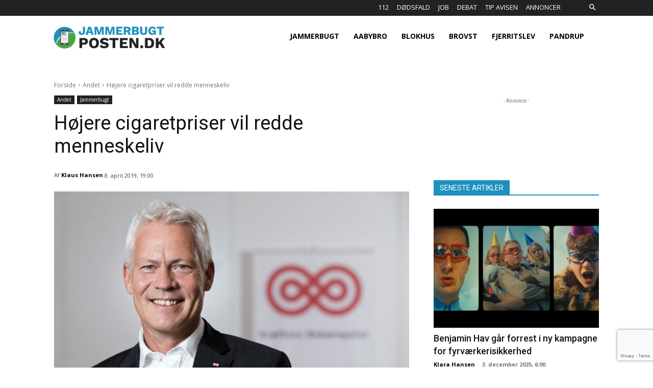

--- FILE ---
content_type: text/html; charset=UTF-8
request_url: https://jammerbugtposten.dk/wp-admin/admin-ajax.php?td_theme_name=Newspaper&v=12.6.7
body_size: -78
content:
{"1896":44}

--- FILE ---
content_type: text/html; charset=utf-8
request_url: https://www.google.com/recaptcha/api2/anchor?ar=1&k=6LdV_5AUAAAAAHlm_ni6m1z7bU4d9wW6NvrltBka&co=aHR0cHM6Ly9qYW1tZXJidWd0cG9zdGVuLmRrOjQ0Mw..&hl=en&v=TkacYOdEJbdB_JjX802TMer9&size=invisible&anchor-ms=20000&execute-ms=15000&cb=b51c2eqny3sb
body_size: 45565
content:
<!DOCTYPE HTML><html dir="ltr" lang="en"><head><meta http-equiv="Content-Type" content="text/html; charset=UTF-8">
<meta http-equiv="X-UA-Compatible" content="IE=edge">
<title>reCAPTCHA</title>
<style type="text/css">
/* cyrillic-ext */
@font-face {
  font-family: 'Roboto';
  font-style: normal;
  font-weight: 400;
  src: url(//fonts.gstatic.com/s/roboto/v18/KFOmCnqEu92Fr1Mu72xKKTU1Kvnz.woff2) format('woff2');
  unicode-range: U+0460-052F, U+1C80-1C8A, U+20B4, U+2DE0-2DFF, U+A640-A69F, U+FE2E-FE2F;
}
/* cyrillic */
@font-face {
  font-family: 'Roboto';
  font-style: normal;
  font-weight: 400;
  src: url(//fonts.gstatic.com/s/roboto/v18/KFOmCnqEu92Fr1Mu5mxKKTU1Kvnz.woff2) format('woff2');
  unicode-range: U+0301, U+0400-045F, U+0490-0491, U+04B0-04B1, U+2116;
}
/* greek-ext */
@font-face {
  font-family: 'Roboto';
  font-style: normal;
  font-weight: 400;
  src: url(//fonts.gstatic.com/s/roboto/v18/KFOmCnqEu92Fr1Mu7mxKKTU1Kvnz.woff2) format('woff2');
  unicode-range: U+1F00-1FFF;
}
/* greek */
@font-face {
  font-family: 'Roboto';
  font-style: normal;
  font-weight: 400;
  src: url(//fonts.gstatic.com/s/roboto/v18/KFOmCnqEu92Fr1Mu4WxKKTU1Kvnz.woff2) format('woff2');
  unicode-range: U+0370-0377, U+037A-037F, U+0384-038A, U+038C, U+038E-03A1, U+03A3-03FF;
}
/* vietnamese */
@font-face {
  font-family: 'Roboto';
  font-style: normal;
  font-weight: 400;
  src: url(//fonts.gstatic.com/s/roboto/v18/KFOmCnqEu92Fr1Mu7WxKKTU1Kvnz.woff2) format('woff2');
  unicode-range: U+0102-0103, U+0110-0111, U+0128-0129, U+0168-0169, U+01A0-01A1, U+01AF-01B0, U+0300-0301, U+0303-0304, U+0308-0309, U+0323, U+0329, U+1EA0-1EF9, U+20AB;
}
/* latin-ext */
@font-face {
  font-family: 'Roboto';
  font-style: normal;
  font-weight: 400;
  src: url(//fonts.gstatic.com/s/roboto/v18/KFOmCnqEu92Fr1Mu7GxKKTU1Kvnz.woff2) format('woff2');
  unicode-range: U+0100-02BA, U+02BD-02C5, U+02C7-02CC, U+02CE-02D7, U+02DD-02FF, U+0304, U+0308, U+0329, U+1D00-1DBF, U+1E00-1E9F, U+1EF2-1EFF, U+2020, U+20A0-20AB, U+20AD-20C0, U+2113, U+2C60-2C7F, U+A720-A7FF;
}
/* latin */
@font-face {
  font-family: 'Roboto';
  font-style: normal;
  font-weight: 400;
  src: url(//fonts.gstatic.com/s/roboto/v18/KFOmCnqEu92Fr1Mu4mxKKTU1Kg.woff2) format('woff2');
  unicode-range: U+0000-00FF, U+0131, U+0152-0153, U+02BB-02BC, U+02C6, U+02DA, U+02DC, U+0304, U+0308, U+0329, U+2000-206F, U+20AC, U+2122, U+2191, U+2193, U+2212, U+2215, U+FEFF, U+FFFD;
}
/* cyrillic-ext */
@font-face {
  font-family: 'Roboto';
  font-style: normal;
  font-weight: 500;
  src: url(//fonts.gstatic.com/s/roboto/v18/KFOlCnqEu92Fr1MmEU9fCRc4AMP6lbBP.woff2) format('woff2');
  unicode-range: U+0460-052F, U+1C80-1C8A, U+20B4, U+2DE0-2DFF, U+A640-A69F, U+FE2E-FE2F;
}
/* cyrillic */
@font-face {
  font-family: 'Roboto';
  font-style: normal;
  font-weight: 500;
  src: url(//fonts.gstatic.com/s/roboto/v18/KFOlCnqEu92Fr1MmEU9fABc4AMP6lbBP.woff2) format('woff2');
  unicode-range: U+0301, U+0400-045F, U+0490-0491, U+04B0-04B1, U+2116;
}
/* greek-ext */
@font-face {
  font-family: 'Roboto';
  font-style: normal;
  font-weight: 500;
  src: url(//fonts.gstatic.com/s/roboto/v18/KFOlCnqEu92Fr1MmEU9fCBc4AMP6lbBP.woff2) format('woff2');
  unicode-range: U+1F00-1FFF;
}
/* greek */
@font-face {
  font-family: 'Roboto';
  font-style: normal;
  font-weight: 500;
  src: url(//fonts.gstatic.com/s/roboto/v18/KFOlCnqEu92Fr1MmEU9fBxc4AMP6lbBP.woff2) format('woff2');
  unicode-range: U+0370-0377, U+037A-037F, U+0384-038A, U+038C, U+038E-03A1, U+03A3-03FF;
}
/* vietnamese */
@font-face {
  font-family: 'Roboto';
  font-style: normal;
  font-weight: 500;
  src: url(//fonts.gstatic.com/s/roboto/v18/KFOlCnqEu92Fr1MmEU9fCxc4AMP6lbBP.woff2) format('woff2');
  unicode-range: U+0102-0103, U+0110-0111, U+0128-0129, U+0168-0169, U+01A0-01A1, U+01AF-01B0, U+0300-0301, U+0303-0304, U+0308-0309, U+0323, U+0329, U+1EA0-1EF9, U+20AB;
}
/* latin-ext */
@font-face {
  font-family: 'Roboto';
  font-style: normal;
  font-weight: 500;
  src: url(//fonts.gstatic.com/s/roboto/v18/KFOlCnqEu92Fr1MmEU9fChc4AMP6lbBP.woff2) format('woff2');
  unicode-range: U+0100-02BA, U+02BD-02C5, U+02C7-02CC, U+02CE-02D7, U+02DD-02FF, U+0304, U+0308, U+0329, U+1D00-1DBF, U+1E00-1E9F, U+1EF2-1EFF, U+2020, U+20A0-20AB, U+20AD-20C0, U+2113, U+2C60-2C7F, U+A720-A7FF;
}
/* latin */
@font-face {
  font-family: 'Roboto';
  font-style: normal;
  font-weight: 500;
  src: url(//fonts.gstatic.com/s/roboto/v18/KFOlCnqEu92Fr1MmEU9fBBc4AMP6lQ.woff2) format('woff2');
  unicode-range: U+0000-00FF, U+0131, U+0152-0153, U+02BB-02BC, U+02C6, U+02DA, U+02DC, U+0304, U+0308, U+0329, U+2000-206F, U+20AC, U+2122, U+2191, U+2193, U+2212, U+2215, U+FEFF, U+FFFD;
}
/* cyrillic-ext */
@font-face {
  font-family: 'Roboto';
  font-style: normal;
  font-weight: 900;
  src: url(//fonts.gstatic.com/s/roboto/v18/KFOlCnqEu92Fr1MmYUtfCRc4AMP6lbBP.woff2) format('woff2');
  unicode-range: U+0460-052F, U+1C80-1C8A, U+20B4, U+2DE0-2DFF, U+A640-A69F, U+FE2E-FE2F;
}
/* cyrillic */
@font-face {
  font-family: 'Roboto';
  font-style: normal;
  font-weight: 900;
  src: url(//fonts.gstatic.com/s/roboto/v18/KFOlCnqEu92Fr1MmYUtfABc4AMP6lbBP.woff2) format('woff2');
  unicode-range: U+0301, U+0400-045F, U+0490-0491, U+04B0-04B1, U+2116;
}
/* greek-ext */
@font-face {
  font-family: 'Roboto';
  font-style: normal;
  font-weight: 900;
  src: url(//fonts.gstatic.com/s/roboto/v18/KFOlCnqEu92Fr1MmYUtfCBc4AMP6lbBP.woff2) format('woff2');
  unicode-range: U+1F00-1FFF;
}
/* greek */
@font-face {
  font-family: 'Roboto';
  font-style: normal;
  font-weight: 900;
  src: url(//fonts.gstatic.com/s/roboto/v18/KFOlCnqEu92Fr1MmYUtfBxc4AMP6lbBP.woff2) format('woff2');
  unicode-range: U+0370-0377, U+037A-037F, U+0384-038A, U+038C, U+038E-03A1, U+03A3-03FF;
}
/* vietnamese */
@font-face {
  font-family: 'Roboto';
  font-style: normal;
  font-weight: 900;
  src: url(//fonts.gstatic.com/s/roboto/v18/KFOlCnqEu92Fr1MmYUtfCxc4AMP6lbBP.woff2) format('woff2');
  unicode-range: U+0102-0103, U+0110-0111, U+0128-0129, U+0168-0169, U+01A0-01A1, U+01AF-01B0, U+0300-0301, U+0303-0304, U+0308-0309, U+0323, U+0329, U+1EA0-1EF9, U+20AB;
}
/* latin-ext */
@font-face {
  font-family: 'Roboto';
  font-style: normal;
  font-weight: 900;
  src: url(//fonts.gstatic.com/s/roboto/v18/KFOlCnqEu92Fr1MmYUtfChc4AMP6lbBP.woff2) format('woff2');
  unicode-range: U+0100-02BA, U+02BD-02C5, U+02C7-02CC, U+02CE-02D7, U+02DD-02FF, U+0304, U+0308, U+0329, U+1D00-1DBF, U+1E00-1E9F, U+1EF2-1EFF, U+2020, U+20A0-20AB, U+20AD-20C0, U+2113, U+2C60-2C7F, U+A720-A7FF;
}
/* latin */
@font-face {
  font-family: 'Roboto';
  font-style: normal;
  font-weight: 900;
  src: url(//fonts.gstatic.com/s/roboto/v18/KFOlCnqEu92Fr1MmYUtfBBc4AMP6lQ.woff2) format('woff2');
  unicode-range: U+0000-00FF, U+0131, U+0152-0153, U+02BB-02BC, U+02C6, U+02DA, U+02DC, U+0304, U+0308, U+0329, U+2000-206F, U+20AC, U+2122, U+2191, U+2193, U+2212, U+2215, U+FEFF, U+FFFD;
}

</style>
<link rel="stylesheet" type="text/css" href="https://www.gstatic.com/recaptcha/releases/TkacYOdEJbdB_JjX802TMer9/styles__ltr.css">
<script nonce="eKRfonBs8s0Ym2viD2EcWw" type="text/javascript">window['__recaptcha_api'] = 'https://www.google.com/recaptcha/api2/';</script>
<script type="text/javascript" src="https://www.gstatic.com/recaptcha/releases/TkacYOdEJbdB_JjX802TMer9/recaptcha__en.js" nonce="eKRfonBs8s0Ym2viD2EcWw">
      
    </script></head>
<body><div id="rc-anchor-alert" class="rc-anchor-alert"></div>
<input type="hidden" id="recaptcha-token" value="[base64]">
<script type="text/javascript" nonce="eKRfonBs8s0Ym2viD2EcWw">
      recaptcha.anchor.Main.init("[\x22ainput\x22,[\x22bgdata\x22,\x22\x22,\[base64]/[base64]/e2RvbmU6ZmFsc2UsdmFsdWU6ZVtIKytdfTp7ZG9uZTp0cnVlfX19LGkxPWZ1bmN0aW9uKGUsSCl7SC5ILmxlbmd0aD4xMDQ/[base64]/[base64]/[base64]/[base64]/[base64]/[base64]/[base64]/[base64]/[base64]/RXAoZS5QLGUpOlFVKHRydWUsOCxlKX0sRT1mdW5jdGlvbihlLEgsRixoLEssUCl7aWYoSC5oLmxlbmd0aCl7SC5CSD0oSC5vJiYiOlRRUjpUUVI6IigpLEYpLEgubz10cnVlO3RyeXtLPUguSigpLEguWj1LLEguTz0wLEgudT0wLEgudj1LLFA9T3AoRixIKSxlPWU/[base64]/[base64]/[base64]/[base64]\x22,\[base64]\\u003d\\u003d\x22,\x22w4DDjMKKFMK7wrzCjMKJw7pUw55EP8KkEmrDgMOoUcO3w7jDkQnChcOGwociCsORLirCgsOQCnhwIMOsw7rCiQ/DqcOEFHMIwofDqlDCpcOIwqzDgMOlYQbDhMKXwqDCrE/CgEIMw4DDi8K3wqofw6kKwrzCq8KzwqbDvWLDsMKNwonDt1hlwrhFw781w4nDkMKRXsKRw7IqPMOcaMKOTB/[base64]/DmsOzckpWw61xRMOyDMOkVBc6w6MYPMOCw4bCosK2aR/[base64]/CrSnCgCo0dcO2w4JTw7DDmh7DmXLCkQARNUzDqETDs3Qvw5MaVWLCnMOrw7/[base64]/WQvDpjfCjApUwrHDgcKUacOHw7B5w7rCisKjGWogOsOnw7bCusKab8OLZwLDvVU1ZMKqw5/Cnhlrw64iwoMqR0PDvMOyRB3DhU5iecOow4IeZnPCn0nDiMKew6PDlh3CvMKsw5pGwq7DhhZhOEgJNWV+w4Mzw5jCvgDCmzfCrxdNw5lZBVMiOh7DscOaHMKjw4sgNCwPTwTDm8KNbWJlbGcUTsOvRsKGFSRRWA/CgMObA8KjImp1TiF6fHE/[base64]/wpBUGXDCnl5nw7/DvcOnwrlYwrhhwq/DvsOPwrBXEVrCnTRMwrtGw7rCjsO2WMK5w5bDqMOuVQlXw5wOJsKLKC/Dl3JfSlXCkMKLdmLDssKvwqPDs21oworCl8O3wo4Gw6fCscO/w6LCm8KwHsKfem9obcOdwpsNdk/[base64]/[base64]/DkC4qRCIywqLCvgxAfcOuc0RKe8OWDHsKfC/Cr8OwwqoiE3jDhHnDs0XClMOoXcOVw5sdUsOVw4jDk0XCsDfCkA/[base64]/DqXQWw5/Ch8OobcONw7N3PcKpTk/Co8KVwrvCoBfCnxspwrwEYV9Iwp/CpBVEw6Jww7zDoMKPw6fDqcOaP2okwqlNwrNcP8KPZE3CoSfCuwRcw5PCksKHIsKKTWljwoFgwo/[base64]/CjHE2HT0Vw6NbCUfCnQjCrHZYwrzDj1pYWsOzw5DDt8Odwo1/wp/CpUNBDsKhYMKewqhGw5fCocO/wp7CssOlw4LCucKtRFPCuDpXYMKfFXB7McOQOcK2wqXDisO0ZgbCtnXCgxnCmAtrwq5Iw4ouFcOJwrjDtnMJPUVdw4ApHiJAwo/[base64]/Dk8K3VCZvI8KFw6rCvS3Do2UmZMKpAB5eOBbDgEkhMX3Dky7DrMOGw6/CmX9Jw5bCvGVWH3RwYsKvwoo2w6EHw6UYODPCpkMowpUcZEPCpQ/DsR7Dq8O4w6zCnDFOMcK1w5PDgsKTIgNMfXMyw5YwWsKkwrHCvFx/wpN5HUofw5Vuwp3CoQURPwRaw7EdV8OcIsObwo/CnMKSwqRfwqfCulPDv8OEw4xCEcOowoNcw5x0N3l8w7lMT8KuCx7DssK8GMOUeMKwEsOZOMOAdR/CuMKyEMOnwqQiJTR1wqbChFTCpQbDmcOBRAvDnzhywql9BsOqw40fw4kbesKlaMO0VzQZNS0Nw4Ipw6bCiB7DgVYkw6XChMOoZgE7ZsOcwrrCgVAPw40YIMOrw5bChcKmw5HCmm/[base64]/[base64]/DrV8rD3/Cq33DlWVUY8OdwoIpwqh5wp08woUSw7pjaMOjcAXDiml3McK3w5sERS5VwqpdEsKow6llw5bClsORwqRHBsOAwqAHNcKEwq/[base64]/XAIfwoLChjVSN8KOworCulYsGgXDg8KXwqg4w6bDqXc7DsKUwpbChzvCt1Z0w5nCgMOqw5LCkcK2w4dgW8KkYxocDsOcR00UBDdswpbDiQ9Lw7NPwo1IwpPDjjhlw4bCuygUwolUwoZVXCzDocKEwplKw5t8EREZw65NwrHCrMKuOAhuIm7Dg3DCo8KQwp/[base64]/V8ONw6EMw68lwqTDtR07w5HDt8Kew7zCp8O/EF8mI8OvJTfCrU/DsAAdwp/CucKZwrvDhiTDocKTHCjDosKtwqvDqcO0Qy3CqGTCnFE+wqvDkMKkfsKJXsKNw6RxwovDqsOBwookw5vDsMKtw5TCgxDDlG9JEcOaw541HCnDk8KIw7fDmsK3wpzCj3LDssOUw4jCo1TDo8K2w5DDpMK7wqlySh13CsKYwrQ/w4oiJcOjCykvYMKoGmDDpMK8NsKqw4/CnSbChSJ4QzpQwqTDkHIgWkzDtMKXMCLDmMOuw5loZ3jCqiTDisKmw5oDw7/DkcKJOx/[base64]/[base64]/ClsOjDwvDk8OHw63DsTbDg8O4w5gbw4oRPi7CjcK1O8KbWjTCrMKKPUnCvMOGwrF/egRrw4EGCVNcK8OBwrlxw5nCtcO6w6hkSzrCgHkjwoV7w5YUw6VDw6ENw6/CrsKrw4ciaMORJjzDiMOqwoVqwrfDky3Ds8ODw7w4H2RPw6rDocOtwoAWDhsNw6/CsXzDpcO4VcK0w6XCi3t0wokkw5g8wqLDtsKaw4BDdXrClzfDiCPCkMKIWMKywosWw7nDvcObeVjCt3nDnmbDjADDocOGTMKlKcKPLlDDs8O/w4DCicORcMKTw4rDuMOBc8K1BcKgJ8KdwphWSMOGQcO/[base64]/ChHEQDRYZFcKiLQwtF8OYV8KrPF/CtR/[base64]/K0XDrWIXIMKCXsKcFUnChxTCkn/DgVdxT8K6wr3Dozp3InlPehBmQEF1w445LBXDk17Dn8K0w6jCh0A5MH7DiTEKGFnCrcK5w5AfQsKjbVotw6FCSigiw7bDmMOMwr/CgFgVw59/[base64]/[base64]/DtlcqV8KDNsKeQX/[base64]/CkMOEw4oGw7J4PzYcwrfCm1bCqcOqwpZiw7DDpMOvWsO1w6h/[base64]/DhMOdwpp7wp7CpsOcwqVCw73DlnrDj8OKwpXDrGYRWcKNw7jDu2NGw512T8O3w78HWMKvDDJBw7UHO8OBEApZw4cWw6Axwq5ecA8COTDDnMO5YCnCsBUQw4fDisK2w6/DqFvDg2fChcKhw74lw4bCnmhqH8K8w5Agw5rCjkzDngHDjsOQw4HCry7CvsOYwrXDmHbCmcOHwrbCj8KxwqXDqX8dUMOIw6pcw7zCpsOoVHLDqMOrc3jDvC/[base64]/DvDg1w5DDh8O9B0Q1w6MOwpUqwprDscORwrMtw7gvw7zDrsKufsOXW8KZZcOswpvCosKnwr0zVcOof1BYw6/CkMKqWHNFAVpFaUFvw6PDlEAgBB4KZUrDpBrDmibCjnELwozDoy4Aw5fCvybCnMOOw58ldw8eF8KmImLDtsKUwoo/[base64]/DmcK8LQoefsOUOEdswo4pwpzDm0odR8KCw48GA1ACAHd8YV4Cw6ZiUMODNcKpWD/DgMKLK2LDhQHDvsKKQcKNGmUgTsOaw5x+eMOjLgvCmsOjHMKHw45ewpgyBCXDv8OdV8K3QF/CpcKpw5Ipw5Aow5bCicOkw5FdTl4wTcKpw64fJsO1wodJwoYEw4lUZ8KNBlvCtcOfIcKbY8O/OwfDucOMwpnCiMO3Q1Zzw5/Dsy82NADChnfDkyocw5vDtijCjVQxf2bDjnZlwp/[base64]/[base64]/CrChQwok5w5UJwqcfw6jCh8KAwrvDuUrCkl3DuGZ2ScOIdcKcwqduw4bCgyjDssOjXcOjw55fdhV+wpctwrYDRMKWw60NIDkYw7PCsUAydMKfChLCnUd+wp5+KTDDq8KNDMOOw5XCkTUIw7XCtsOPbBTDkA9Iw7cSNMKmd8OiRTNXDsKUw47DncOTY19pXE0mwq/DpnbCvgbDjsK1TjF2XMKVH8OPw41OFsOEwrDCoDbDtFLCgCzCqR9twodFMW5cw5TDt8KRRD7DicOWw4TCh3R9wqsuw6XDvi/CmsOTO8KfwofCgMKHw7DCpybDlMOhwrsyPHbDjcOcwoXDkhR5w6plHwDDvAtkR8O0w6zDqwBHw6x5elrDk8KbLmQhQmkeworCkcOHYGrCuQJGwrUfw5vCksO6QsKVJsOCw5kJw5gRCsOkwoTCo8KEFD/DiH7Cthc0wobDhiULDcKRcA5sIWRywo3CmMKRB2kPaRHCs8O2wpd5w4rDncO7Y8O2V8Kzw6/CjA5BKljDtAUfwqEswoLDtcOpQQdkwrPChWlZw6bCt8K9MMOracOYdwdzw4DDtR/Cu2LCliNbYsKyw5J2eAoVwp5xfyjCrgYidMKTwo/Cuh5yw5bCrznChcO0wrnDiC7CocKnFcKjw47Cl33DocOvwpTCnGLCvn9fwp4kwooUP3bCosO8w6LDmcObU8OcQCzCk8ORQmQ6w4AjcTTDjDLDgVkVT8O3aF/CsEPCvMKIw4zCnsKyX1MXwoTDmcKZwoQxw4A9w6TDpArCocKlw4t4w65ew65twrh3MMKqNHbDk8OUwpfDlcOuEMK4w7jDqU8NccOnclPDgH9nBcKiJ8OkwqZBUGt3wqw2wofDjsOdTnnCrsKHNsOmMcO3w5vCmwlrcsKdwo9BPVvCkT/[base64]/w5l7YAVBJcOASxs9wph0KMKLw7/ChcKkw7ZOwrTDq2VCwr9wwr1GSBsHIsO6D0LDoQ/Cl8OHw50/woVsw4hGRF9QI8KWICjCk8KhV8OXJn5vWDnDvn9FwqHDrWBBCsKlw69hw7pjw4UxwqtueURELcOEUcO5w6pVwohbwqXDgMKTEcK/woltbjxKRsOFwoFLCyoaTBx9wrDClsOUHcKcP8ODOB7Cog7CgsOoKMKkNkF/w5rCssOeYsOkwoYRBcKeBEDCrsKdw7/DlGPDphR9w4nDlMOywqokPEt0M8ONBgfCsDfConcnw4PDg8OFw57DngbDmSwCFhNDG8KEwrVyQ8OZw4FUw4FLEcKbw4zDu8Oxw41ow4TDgAEVKwbClMOlw49becO8w7LDvMK9wq/Ck0sxw5FVACx4SU4Uw6hMwrtRwoRGFMKjPsOmw4LDnxtcBcONwpjDjMO9CAZfw5jCuEjCsUDDswTCisKeewZIFsORVsO0w75qw5TCvFvDlMOLw4/ClMOqw7MAS2tdQsKTWCbCo8OiISAXwqEawq7DssOgw7/CosOfwpXCkh9Aw4LDrcKQwqlawpjDoghpwrPDvsKjw4FSwo9PVcKmGsOEw43DlkNkbwVVwqnChcKcwrfCsFnDumzDtQDDqXXCmAbDuQpbwpZdBSfCo8KCwp/CgcKKwqY/LyvCvsOHw5fDnXwMAcKAw5nDojhWwoErH3gKw50XYlTCmSBsw6xRN1JDw5vDhEEMwrIBMcKZe17DiTnCgsOfw53DvMKaU8KRwqgiwrPCn8ONwrJkBcOWwr7CoMK1NcKzXT/DjsONRSPDpFRZHcKmwrXCosKfZsKhasOFwpDCrQXDixPDtzzChRDCmcOVHBkSw5dOw4DDusKwC3fDonPCuSAow4HCnsKRNsK/[base64]/MsKcw7HDisK/U3k0I8KTworDuE9cwofCl0HCrcOoPMOySS/[base64]/w6Buw6hCwqJ4WMKCFcKLw5HDv8K6JsO0BGLDtjczAcO0wrfDjcKiw45OGsOoJ8OuwpDDpsO7QWF4wrLCs1XCg8OZAMOIw5bCvAjDqGxQPMODTgAVE8KZw49FwqRHwqnDqMONbRh1w6/DmyLDjMKXLTI4w6TDrRnCkcKFw6HDkFjCpUUfAE/[base64]/CuMOeRCoiw6Vwwo3Ch8KZbg/Cq2nDr8OGwqvCgsK6NhfCgXfDnmLCm8KnLFzDlzkmAg/[base64]/DgjjChGrDk8O0KsKAGEzDrcKaQlAGERJZKyHCpz46YycIS8KKw4fCvMOWXMOUP8O9PMKZImk4RnNnw6TClMOzImRHw5bDm3HCocOkw7vDkGPCowYxw5Zbw7APJ8K2w5zDs3ctwqzDvEPCmsKcBsO2w7UtOMOzUjRJDMKjw7hEwpLDnDfDusOWw5/DqcK3w7MZw5vCuG7DrMKmEcKDw5PCgcOwwr3CtynCjGZ9VW3CvC0kw449w77CqRHDusK/wo3DhzsHasKsw5nDl8KMLsOkwrpdw7/DqMOKw63DoMOQw7TDg8OEBUYVaWIQw7pKKMO/[base64]/CuMOhbCMcwovDosOJwq89fk8RFcKAwox3MMOew7t2w4DCicKnG0sLwpDCkBwqw6vDsV5WwqIpwplkbG/CssOuw7nCt8KQTCHCogbCtMKTPMOqwo9AWWPDoXzDuAwrMMO7w7VWSsKUcSLCgF/DvD9rw7FBBRzDmsKKw6w5wqDCm1PDi3QtEjB/KMODXTZAw4p8NsOEw6tYwoJLeAwww54kw53Dg8OaHcOEw7LDqCvClBg5bk/CsMOzcWVvw63CnwHCisK3w4cHYSHDpsORb2vDrsO6RWwpKcOqacOWw4hgfX7DksO6w67DiyDChMOlQMKlN8KSOsOFIRkdMsOUw7fDnwUBwrs6PE/DmxLDuRDCpsOUAVcvw73Dq8KfwrvCisOYw6YjwrYdwpojw4R+w70Twq3DoMOWw6cgwqc8SEnCvcO1wpoIwpIaw4hCEcO+DcKSw6fClMKTw6MTBGzDhsO1w7fCpn/DiMKnw6DClcOJwp86TMOPSMKxasO4RcKrw7YzYMOiSAVQw4LDlxc0wpplw7zDiUPDvcOKWMO0AzjDqMOew4HDiw8FwrU4L0ATw7UEUMKcOMOCw7tCLl1Ow4cZETjCj3V6R8O5WTAaUMKzwpHDsQRKP8K4csKPEcOGNCPCtE7DhcOiw5/DmsK4wpLCoMOdFsKFw70mcMKlwq07wqXCkngOwqxLwq/CljDDrQ0XNcOyEsOEcS9CwqckXMObGcOJM1l9InDCvgXDthPDgBfDpcOxNsOdwqnDuVBewpUVasKwIzHCusOmw5xWRlVPw75Ew4BKb8KpwpISHDLDpCobw59Kw7ECCTwzw4vClsOEY0nDqD/CrMKjJMKmBcKgYzt5KcO4w7/Ct8Krw4hgf8KmwqpHDGk1RAnDrcKRwoBjwqcZCMKQw5NGKxheeR/DhRwswpXCvMKcwoDCoDhjwqMnbjXCv8K5CWFuwrvCjMKIeiZvFD/DrsOowo91w4nDksKxV2A5wqsZD8OLU8KSeCjDkTAPw5ZUw5rDp8KeAcO8BxU6w47CiEkyw77DqsOYwovCokEJYxLDisKEw41mJlpjE8KqLCNDw4VvwoIBQX3DpMOmD8Ofwp5xwrBdwrgiw593wpEpw5nCgFnCjzsdEMOUAxI3YcO/EsOhEgnCkDEMNWpaJh8IB8KvwopXw5AZw4LDl8O+JsO5G8Ozw4DCpcOAcUTDiMKSw6XDiTN6woFvw4LClMK/NMOwHcOaKypuwoBGbsONSlsYwrTDkDzDukdUwq5sHGHDkcK/GW1kDj/[base64]/DlcKgw4RDw5sowr4iw4guahbCvjLCoUoyw57CgTh5OsOEwqYuwpo6VcK/[base64]/Cu8ObJA3DqcOxZsKZwopha8Kiw4p0awfDsnHCjk/DsGYEwoNdwqh4esKzw7pMwpZTFkZAw4HCsWrDp0Mow4pfVg/Ci8K5TCQqwokMcMKJVMOGwqPCrcKbYkJsw4U+wqAnKsOZw6cbHcKSw6B5a8KJwqBnZsOHwoEmNcKzCcObJ8K4FcOUVMKyPjDCssKTw5pSw7vDmAXClm/CusKYwpULVXUhM3XCtsOmwqTDiCjCpsKkYMK1PzYyb8KawoVjHsOhwrEFQ8OqwoNwbsOacMOWw6AIc8KLGcK3wpjCh3FjwooNUGPDshPClMKNwrfDg0gBHhzCpMOuwowBw4PCkcOLw5TDv3/[base64]/DlsKEwqdsWEIzAcKHwpAwV8OpVENJwqMYwp9RGyTCmsOjw6rCm8ODFyh0w7DDicKAwrjDjB/[base64]/RcOgwqjDr8KOwoHCs1s7wrIodMOIw7N5wqkewoLDssOiSm/CpHzCpgdlwrIIF8OXwrXDosK9fcOhw4rCvcKfw7BXCyvDicKkw4/[base64]/CpiY3esKuSE5swq3DgMOJwrdZw4RDw5/DrSQtcsKtDMO/FkM6U1B0OC0CfAvDqzPDrRbDscKkwqFywqzCicOudlQxS39Dwrd7AcOJwo3DqsKnw6V/ZsOXw68qWcKXwrUYRMKnY2HCisKxazHCvsOoEmMYF8Ojw5RcdQtHKnnCt8OIbUoWAmbCn0MUw5LCtjN5wobCqTvCkABww4vDlcO7Ul/Cu8OAaMOUw4BiOsOTwqVXwpUcwrvCjcOxwrIEXlbDtMOgAloLwqnCj1Raf8OnTQ7CnkpgZEDDgMOeYB7Cg8Kcw6Jdwo7DvcKxbsOkJTvChcKKCkpfAAEBb8OCE20pw60jHMKNw4bDlE4mdTHCtSXCgEkQEcKww7pwIHpKSg/CoMOqw5dUNMKEQcOWXUViw7hewpzCmRDCnMOHw5XChsKRwoHDpiUcwrbClEY0wpvCssKyTMKSwozChMKdf3/DiMKDSsOpFsKow7pECsO1Q0HDtsOaKzvDjsO+wqrCh8OuC8K7w5rDowDCgcOPDcKtwqhzCC3Dh8KSLcOiwrRzwoppw7RpK8K7TU0swrZow7coIcK/w4zDrWQEcMOSdTRbwrPDqcOHwoU9w4U4w74Rwp7Dt8KHZcOjEsOhwoB0wqnCkFrCmMOHNkRMTsOtO8OlUgBYcD7CmsOEWsO/w4F0HMODwoBCw4UPwpJjbcOWwqzDvsOsw7UFZ8OQP8OrVSnCnsKrwrfDosOHwqTCpjYeNsOmwqTCqGosw43Dp8KTDsOgw6PCucO5SXYUwozCgSQEwofCgMKvfEEWVsOeFj/DpsOGwrLDkQJ4F8KZCmbDlcKWXyEgasOWZkVNw4HDo0dRw4JhBFHDjcKowobDgsOEwqLDk8OgdsOLw6HCqMKcQsO9w5TDgcKmwr3DgXYWHcOGwq7DssKQw7Z/CioGM8O0w63DkEEvw5Nxw6PDhWp6wq3CgG3CuMKrwr3Du8ORwp/[base64]/[base64]/DhMKwEMK9DWAZw5/DvcOwJw3DicO9OnXDtBLCsA/DqToLccOQB8KvdcObw418w44iwr/Dm8KJwq7Doi3DksOlw6Uyw4vDjgLDgF5laBMII2fCh8KDwoRYWMO0woZMwow/woIdLMKYw6/Cm8K1MA5oL8OgwpdHwoLClWIfbcORejzCh8ObLcOxdMOmw5gSw6xIVMKGGMOmL8KWw7HDhMKywpTCpcOICmrCrsO+wpZ9w5/CiwoAwotuwoPCvi8qw4rDukFfwpHDm8KrGzJ0MMKfw6BAD3PDnArCgcKDwpNgwpHCsGXCscKzwoFTaScwwpcDw4PCtMK5RcO4wpnDqsK5w6kfw5vCjMO5wpc/AcKYwpdQw6fCiAULMwc9w5DDlGAaw7DCl8KcC8OIwpNmM8OVccK9wrcBwqbDocO5wobDigLDqVvDtW7DsiXCgcOjdUzDrMKAw7k1a1vDli3Dnn/[base64]/woLDjSPCmMOlZMOlwpgMOV/[base64]/[base64]/K8OOZMOOwoAfwqA+JlI8CBRywpfCiFXCs8KKfgHClUbCvFR2YGrDuTI1D8KcaMO9FT7CrxHDpMO7wpV3woZQHzzCoMOuw68jACfCgwjDiSlyBMO9w7PDozh5w7/CmcOEMnUNw6XCn8KmUAzCuEQzw61mbMK0eMKVw6zDmH3Dv8OxwpTCvcKRw6F6TsKTw43Chhs+wprDlsOZXHTChTA7Q3/CsHPCqsOgw5tQciDDonfCq8OhwoYRw5nDmVnDgzogwovCjwjCoMOmG3Q3ADfCtQPDu8KjwpHCp8KNUWjCsGjDhMO9e8OZw4nCh0JDw4wdZ8OWbwpQfsOew5g8woXCnmZATsKyH1B0w57DqcKuwq/Dg8KzwpTCncKlwq4YPMKFw5BowrzCscOUAAVWwoPCmcKNwrbDuMKPWcKDwrYhIHR2w44wwqRWO0F/w6U/[base64]/w7zDkcOyCMKtXsK7wrIRa8OgNsKQwpNudMKWVhJhwprCl8OBBGwvHcK+wqLDgjpoTxrDlcOdO8O2YnZRQzfDg8O0NzEePUsLMsOgWHvDocK/d8OAC8KAwpvDmcOkKDrCjmQxw5PDtMOHw6vCvsKeQlbDsXDDmsKZwpRbUVjCgsOWw4TDnsKCAsKyw7MZOEbCuVVrBzbDvcOiEkHCvHbDullcwpVtBwrCjFR2w5LDmg1xwqzCpMOLwofCkxjCgcOSw49uwrfCicO9w7JkwpF/wpzDuAbCgsOIP1Y3V8KLEgs/McO8wqTCuMODw7nCl8KYw4fCpMKhbG7DosOdwoLDu8OoDxMsw58kCzlTHcOvOMOAS8KBwrxTw59fKE0Fw7vDjwx1w5cPwrbDrTInw4/Cv8O4wqnCoABqfj4jKwvCvcO3Jh82wpdlSMOpw4JAVsOIDMKFw5XDo2XDl8KQw6PCpyx8wp3DuyXDicK8eMKOw7nCjFFNwpliWMOow6dVH2XCr09hQ8OVwojCssOww7DCskZSwoM+AwnDkRPCk3bDk8KRPi9swqPDicOAw6TCu8OGwq/Cr8K2GRrCrcOQw4fDvHtWwrPCrV3CjMOfIMKKw6HDkMKAJmjDuVjCqcKhCMOswqzCu0Qmw7/[base64]/[base64]/Ch3kjwq3CgXAIJcKOMixlCMOqw4APwqdswpHCocOPDR4lw6wgZ8KKwpBYw6rDsjTCg0XDtn8mwpTDm0hvw7oNPVnChQ7Do8O9JMKYWR53JMKXW8Oobn3DlgrDusKSeA3CrsKYw6LCmX45WsOeNsOIw4AeJMKJw7HCk04UwpvDgsKdNgPDsU/CnMKJw7vCjSXDsht/CsK2DX3DiyHCicKJw506bMObMTEGGsK+wqnDhHHDoMKUIcKHwrTDv8Kkw5g8dgDDs2DDow9Cw5B9wqHCk8K7w7PDo8Otw4/[base64]/DgcOkwr8kw43Dt0siw75/NQBXGsKuw4XDggDCvzfCswlDw7XCkMOdIQLCuShHREvCrEvCohMwwp9Dwp3CnsKXw4vCrmDDksK7wq/CssOgw54RP8OaM8KlMmZAa2VAbMOmw7hiwp0hwp1Iwrtsw41/[base64]/[base64]/[base64]/DgRoAXl0KX8Kpwp/CpxEvw6/DncO8w7TDqGZYHXkow6HDoGDDv0E8LiscRsKFwolAbMK0w6rDgSdSNsOVwqzCnMKidMOiHcOiwq5/RMOIKAcyacOMw7XCtsKywrNpw706XkjClw3DjcKpw4TDiMORLDN7UjU/IhbDoW/[base64]/CsmhfV8KHwpZww5F8wqbDocOywpfCjsKsPsOZYUvDj8OKwo/DuVJmwrIVacKow6IMb8O7Pw3Dp1TCuDM6DcK5bCLDlcKzwpLCjwzDozjCi8O2RHNtwpXCmgTCp33Cr3pUfMKVYcO4fB3DosK8wqDDtMKsWg3ChDQzBMOISMOuwol8w6rCjsOfPMK1w5zCtivCsC/Cl3dLcsKTUCEKwovChiZQVsKlwqDDkEXCrjsowqNIwocHChLCoGjDkRLDhSvDuwHDvz/[base64]/w5ckwrTDiG82wrDCmBDDsMKDwpd6w6jDl8O1fXDCpMOvOSvDpXfCvMOMOAPCicKpw7PDnVtywphIw6J+HMOxAHNzTyVew5khwrzDui88T8OBPsK4WcOTw4nCg8O5BS7ChsOZa8KcPsKxwpk/[base64]/[base64]/DtghlwpPDgwETBD8twp8swpTDrcOOwrcmw4NZesOTbmQLLRV+Z3nCr8Kcw70Rwo8Lwq7DmcOtasKTf8KWIFPCq3XDm8OiYAQmKmNJw5liGGLDn8OSXMKzwo/DmlXCisKnwqDDjsKXwrHDgyDCncKzW1PDnMKjwr/[base64]/DlArCk3gVwp3Co8OOwq3CvsKOw4lJE152Rx/[base64]/CviTCqsOJwrB2R8O7V2oVPMOAwrrCv8Ofw4XCtWV6w5w7wrvCi24iHBJ7wpTChXnDuAwxahxZER9awqXDoCZsVARfd8Khw74Uw6PCk8O0RMOuwqMZG8KDDMK0LFh+wrLCvwDDrMK9wrLDk3fDrmzDpDZLOxQFXiMufcKhwr5jwrFZKjsBw6LCuBNPw6/CrWdzwoIvek/[base64]/dHHCt8OhWcO8wqNlQsO3wo/Dk8OHw4jCkkjDnUwaYWEQACoSw6rDhhN9ejTDqnhAwqbCscOsw4hvTsO6wq3CrxsfEMKxQwDCtGPCi2AKwpjCn8O9EhRAw4HDjj3CuMOgPsKQw4ARwqAdw4swWsO/HsKRw4vDs8KVMTF0w5XDicOTw4cLTcOIw47CvTrCosO1w4oTw7zDpsK/wovClcO6w4/DgsKbw5NIwpbDm8KxczceTcOlworDtMOSwopWZwBuwr54fGvChwLDnMKGw77Ct8KlD8KdcA3CgXscwpU9w4lnwoXCkBjCtsO+ezjCvULDo8K2wpTDqgXDqV7ChcOrwr1mEgnDsE8KwrNIw59cw4JOCMOpFR92wq/CncKow43CqT3DiCTComDCl07CggBze8OqGx1mJsKbw7DClHBmw4jCnijDk8KVCsKUN1HDscK9w7PDpDrDhwImw5nClgBRSkdLwqdnHMOpO8KIw6jCnFPCvmrCs8OMUcK8DiZpThwQw5DDrcKEwrLCmm9HASjDowMAKsO/dltbeBrDlWTDpjwow7djw5ckOcKJw6VOw6E9w65TfsOjDl8NFFLCpGjCjm87QiA3WwPDpMKyw58mw4/DlMOsw5JxwrPCl8K6EwE8wozCtQ/CjVBlasKTUsK1wpzCmMKkwqvCr8K5eU/Dg8OxQ1zDvBtiXjJlwqp1woQJwrfCiMKhwo3CkcOSwpQnbj7DsEsnwr/Cs8K3fwMyw49Uw7xbw5rCl8KJw7DCr8OvbSxSwoQwwr9hbC7CocKHw4YIwqR6wp9PbRDDgMOvNzUAJDDCi8KKHMO6wqXDncOVb8KYw5cmOMKowqUSwrPCt8KlVnxhwpUjw4AmwpIUw73CpcKRX8KiwpZKegDCilQFw5Q1YB0YwpMuw7rDtsO/woXDj8KCwrw0wrtGH0PDrcORwo/DkGrDh8KgRsOQwrjCqMOta8OKD8O6DznDncKUS3fDgcKZE8OCYzvCqcO5S8O7w5ZIAMKyw7jCtWtUwrcmQDYcwpzDi2TDksOCwrXDq8KBCCNUw7TDi8Odw4nCrGfCnzBawrJqEcOhbMOKwpbCksKHwp/CvlXCocOQasK1PMKUworChn1YRUFpfcKqf8KbH8KBwojCmsO3w6kMwr1Lw6XCklRcwr/CixjDqT/Coh3Ci3g0wqDDhsK2NMOHw5pVVEQVwpPCtcKnJXHCjDMWw5InwrRnOsOFJ1QEaMOpFkfDrEdiwpIQw5DDlcOzLsOGCMOQwo8qw4bCssKqPMKzFsKKEMKsGll5wofCm8Kedh3Cv33Cv8KMSQdeRigqXhjCjsOnZcKYwp1PTcK/w4hiRGTCuCnDsC3Cr1HDrsO0Wi/CocOMA8Kvwrw/Z8K0fU7CvsKwawM9XcO/[base64]/[base64]/DrCLDkRERQ8Onw68ow4sSw4gqPcOIcWvCg8Oqw6sQR8KyXcKMKV7DjMKbMkIvw6Egw7DChcKQRXLCqsOJQsOzR8KpeMKqbcK/M8OZwrbClhJ5wqR9ZMOGC8K+w70Aw7BvIcOlYsKuU8OJAsK4w5c5KWPCnFvDkcODw7rDiMOFb8O6w73CsMKNwqYnJ8Ov\x22],null,[\x22conf\x22,null,\x226LdV_5AUAAAAAHlm_ni6m1z7bU4d9wW6NvrltBka\x22,0,null,null,null,0,[21,125,63,73,95,87,41,43,42,83,102,105,109,121],[7668936,799],0,null,null,null,null,0,null,0,null,700,1,null,0,\[base64]/tzcYADoGZWF6dTZkEg4Iiv2INxgAOgVNZklJNBoZCAMSFR0U8JfjNw7/vqUGGcSdCRmc4owCGQ\\u003d\\u003d\x22,0,0,null,null,1,null,0,1],\x22https://jammerbugtposten.dk:443\x22,null,[3,1,1],null,null,null,1,3600,[\x22https://www.google.com/intl/en/policies/privacy/\x22,\x22https://www.google.com/intl/en/policies/terms/\x22],\x22Y6RwFg6CKLQVeR9FDj5kkFsTcfFwls5iMZr7HvZHJjo\\u003d\x22,1,0,null,1,1764746874068,0,0,[206,169,208,140],null,[75],\x22RC-AtXv5ZdykEhLHw\x22,null,null,null,null,null,\x220dAFcWeA5XgUP0Q-4-FFj_eHQlSEqkeSy3kxmABMWkt4h_zxQp872zvUL_1TJBuVjqMdq70c18872Z8Jiz5Z_pzGlHoG8WQZEmLQ\x22,1764829674122]");
    </script></body></html>

--- FILE ---
content_type: text/css
request_url: https://usercontent.one/wp/jammerbugtposten.dk/wp-content/themes/Newspaper-child/style.css?ver=12.6.7c&media=1726045302
body_size: 196
content:
/*
Theme Name:     Newspaper Child theme
Theme URI: 		http://themeforest.net/user/tagDiv/portfolio
Description:    Child theme made by tagDiv
Author:         tagDiv
Author URI: 	http://themeforest.net/user/tagDiv/portfolio
Template:       Newspaper
Version:        9.0c
*/


/*  ----------------------------------------------------------------------------
    This file will load automatically when the child theme is active. You can use it
    for custom CSS.
*/





@media (min-width: 768px) {
	#menu-main-menu-1 .menu-item-15950,
	#menu-main-menu-1 .menu-item-15951,
	.tdb_header_menu .tdb-menu>li.menu-item-15950,
	.tdb_header_menu .tdb-menu>li.menu-item-15951{
		display: none!important;
	}
}